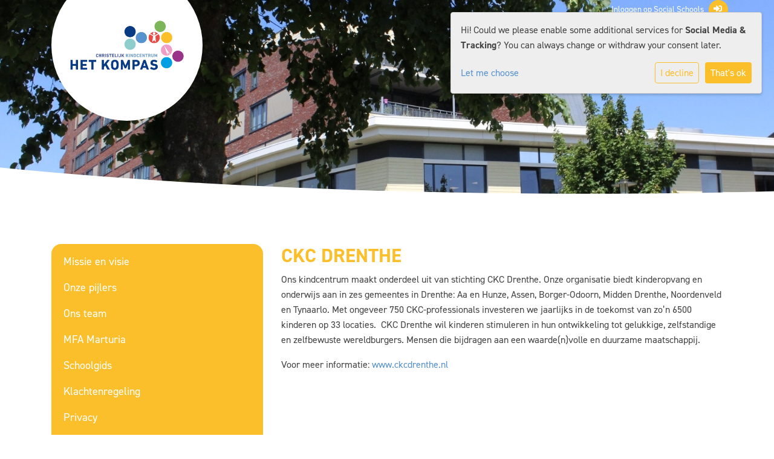

--- FILE ---
content_type: text/html; charset=utf-8
request_url: https://www.ckchetkompas.nl/over-het-kompas/ckc-drenthe/
body_size: 12852
content:



<!DOCTYPE html>
<html lang="nl">

  <head>
    



    

    
    
      

	
	
	
	
		<meta property="og:title" content="CKC Drenthe">
		<meta property="og:url" content="https://www.ckchetkompas.nl/over-het-kompas/ckc-drenthe/">
		
		
		<meta property="og:type" content="Article">
		
		
		
		
		
		
		
		
		
		
		
	
	
		<meta name="twitter:domain" content="www.ckchetkompas.nl">
		<meta name="twitter:card" content="summary">
		<meta name="twitter:title" content="CKC Drenthe">
		<meta name="twitter:url" content="https://www.ckchetkompas.nl/over-het-kompas/ckc-drenthe/">
		
		
		
		
	
  
	
	
	


    
    <meta charset="utf-8">
    <meta http-equiv="X-UA-Compatible" content="IE=edge,chrome=1">
    <meta name="csrf-token" content="pJVhZjcO5AJaJbQEL89nL9ytZGzfY4POpOYLZidN7Jv9wHKDlVuuE06gbm7tjvLT">
    <meta name="description" content="">
    <meta name="keywords" content="">
    <meta name="author" content="Changer">
    <meta name="viewport" content="width=device-width, initial-scale=1">
    <title>CKC Drenthe</title>

    
      <link rel="stylesheet" href="https://ckcdrenthe-live-005c86676fea468ba7572e3-be6ea35.divio-media.org/static/css/templates/flexible/styles-flexible.1b5250a7c627.css">
    

  <link rel="stylesheet" href="https://ckcdrenthe-live-005c86676fea468ba7572e3-be6ea35.divio-media.org/static/css/plugins/carousel/slick.c7d2dc6abf78.css" />
  <link rel="stylesheet" href="https://ckcdrenthe-live-005c86676fea468ba7572e3-be6ea35.divio-media.org/static/css/plugins/carousel/slick-theme.f35543846d59.css" />



    

    <style>
  @import url("https://use.typekit.net/tbl2bxf.css");

  body,
  html {
      height: 100%;
      min-height: 100%;
  }

  body {
      font-family: din-2014, sans-serif;
      font-style: normal;
  }

  h1,
  h2,
  h3,
  h4,
  h5,
  h6 {
      font-weight: 700;
      text-transform: uppercase;
  }

  .page_title {
      font-size: 2rem;
  }

  @media (max-width: 767.98px) {
      .page_title {
          font-size: 2.5rem;
      }
      .school-text h1 {
          font-size: 1.8rem;
     }
    .container.section-content {
    margin-top: -60px !important;
    }
   .school_text-wrapper.aligned__center-center {
    margin-top: 80px;
    }
    .generic-banner-image {
    display: none;
    }
  } 

  .generic-banner.generic-banner__modern:before {
      border-radius: inherit;
  }

  .icon-row {
      position: relative;
      top: -180px;
      margin-bottom: -100px;
  }

.nav-hamburger[data-toggle="affix"] {
  z-index: 1999;
}

  .nav-layered .navbar {
      background-color: #0c5895;
  }

  .nav-layered .nav-item.active {
      background-color: transparent;
  }

  .section .column>span.button_picture {
      display: flex !important;
      align-items: center;
      justify-content: center;
      flex-grow: 1;
      height: 100%;
  }

  .featured-row {
      margin: 0;
  }

  .page-home main {
      margin: 0;
  }

  .icon-row {
      display: none;
  }

  .icon__background .icon-choice:after {
      z-index: 1;
  }

  .iconplugin-container {
      background: #F2F9FF;
      border-radius: 20px;
      padding: 20px 0;
      position: relative;
  }

  .contact-banner.gets-rounded {
      border-radius: 0 !important;
      box-shadow: none;
  }

  .content-page {
      margin-bottom: 80px;
  }

  .nav-layered {
      background-color: #ffffff;
  }

  .generic-banner.generic-banner__modern {
      box-shadow: 0 0.46875rem 2.1875rem rgba(90, 97, 105, 0.1),
          0 0.9375rem 1.40625rem rgba(90, 97, 105, 0.1),
          0 0.25rem 0.53125rem rgba(90, 97, 105, 0.12),
          0 0.125rem 0.1875rem rgba(90, 97, 105, 0.1);
  }

  .content-page .container>.col-md-12 {
      margin: 0 -15px;
  }

  .generic-banner {
      border: none;
  }

  .generic-banner-title {
      padding: 0;
  }

  .icon-container.with-text .icon-title {
      margin-bottom: 1rem;
  }

  .listPostRowContainer .card {
      box-shadow: 0 2px 6px rgba(0, 0, 0, .13);
  }

  .school-logo-wrapper2 {
      max-width: 170px;
  }

  .contact-banner {
      margin-top: 0;
  }

  .footer {
      padding: 50px;
      margin-top: auto;
  }

  .top-info>.container:empty {
      display: none;
  }

  .top-info {
      padding: 0;
  }

  .top-info>.container {
      padding-top: 5px;
      padding-bottom: 5px;
  }


  /* GENERIC BANNER */
  .page-home .section-content .column {
      display: flex;
      flex-direction: column;
  }

  .generic-banner-image {
      border-radius: 15px;
  }

  .generic-banner {
      padding: 3px;
  }

  .gets-rounded {
      border-radius: 24px !important;
  }

  /* SECTIONS */
  .section-fullwidth {
      clip-path: ellipse(182% 65% at 59% 33%);
  }

  @media only screen and (min-width: 768px) {
      .section-fullwidth {
          clip-path: ellipse(175% 70% at 76% 29%);
      }
  }

  .section h1,
  .section h2,
  .section h3,
  .section h4 {
      color: #0D3B83;
  }

  .container.section-content {
      margin-top: -140px;
  }

  /* FOOTER */
  .footer {
      clip-path: ellipse(150% 66% at 24% 69%);
      padding-top: 120px;
  }

  @media only screen and (min-width: 768px) {
      .footer {
          clip-path: ellipse(100% 66% at 24% 69%);
      }
  }

  .footer .table-responsive td {
      padding: 0;
      border: 0px;
      width: 50%;
  }

  /* ICONS */
  .icon-container {
      padding: 0;
  }

  .icon-title-text {
      font-size: 1.75rem;
      font-weight: 700;
  }


  /* NEWS */
  .verticalPostRow.gets-rounded {
      display: flex;
      flex-direction: row;
      border-radius: 0 !important;
      position: relative;
      padding-bottom: 40px;
  }

  .imageContainer {
      padding-left: 0;
      padding-right: 0;
      flex: 0 0 50%;
      max-width: 50%;
  }

  .verticalImagePhoto,
  .verticalPostRow .no_thumbnail {
      box-shadow: none !important;
      height: 200px;
  }

  .contentContainer {
      flex: 1 0;
      max-width: 100%;
      margin-top: 0;
  }

  .newsPlugin .postTitle {
      font-size: 1.25rem;
  }

  .date-container {
      display: none;
  }

  .eventListContainer .agendaeventContainer.card {
      border: none;
  }

  h4.card-title.event-title.text-truncate.mb-1 {
      color: #333333;
  }
  .eventListContainer .agendaeventContainer, .listPostRowContainer .card {
  box-shadow: none;
  }
  .agendaeventContainer.card .card-body {
      padding: 0 !important;
  }

  .slider-wrapper__large .home-slider,
  .slider-wrapper__large .slick-slide {
      height: 80vh;
      max-height: 700px;
  }

  .menu-toggle {
      margin-top: 50px;
  }

  .mega-menu {
      align-self: flex-start;
  }

  .header-page .slider-wrapper {
      clip-path: ellipse(130% 71% at 76% 28%);
  }

  .nav-hamburger .logo {
      transform: scale(1);
      transition: transform .15s ease;
      transform-origin: top left;
  }

  .affix .logo {
      transform: scale(.5);
  }

  .nav-hamburger[data-toggle="affix"] {
      position: fixed;
      z-index: 9999;
      width: 100%;
  }

  .nav-hamburger .logo {
      width: 200px;
      height: 200px;
      background-color: #fff;
      padding: 0;
      position: relative;
      display: flex;
      align-items: center;
      justify-content: center;
      border-radius: 100%;
  }

  .school-logo-wrapper2 {
      max-width: 150px;
      height: auto;
  }

  @media (min-width: 768px) {
      .school-logo-wrapper2 {
          width: 150px;
          max-width: 150px;
      }

      .content-page .school-logo-wrapper2 {
          width: 150px;
      }

      .content-page .logo.placeholder--logo {
          width: 250px;
          height: 250px;
      }
  }

  @media (min-width: 992px) {
      .nav-hamburger .logo {
          width: 300px;
          height: 300px;
          top: -50px;
      }

      .school-logo-wrapper2 {
          width: 200px;
          max-width: 200px;
      }
  }

  @media (min-width: 1200px) {
      .nav-hamburger .logo {
          width: 430px;
          height: 430px;
          top: -50px;
      }

      .school-logo-wrapper2 {
          width: 320px!important;
          max-width: 320px!important;
      }
  }

  .nav-hamburger .nav-item {
      padding: 0;
      margin: 0 3px;
  }


  .top-link {
      font-size: 1.0rem;
      line-height: 1.2;
      padding: .25rem .5rem;
      border-radius: 5px;
      transition: all .15s ease;
      margin: 0;
  }

  .nav-flexible .sub-menu .nav-item > .nav-link {
      font-size: 15px;
  }

  .sub-menu .nav-link {
      padding: .25rem;
  }

  @media (min-width: 992px) {
      .mega-nav--wrapper {
          width: 100%;
      }
  }

  @media (max-width: 991.98px) {
      .slider-wrapper__large .home-slider, .slider-wrapper__large .slick-slide {
          height: 55vh;
          max-height: 700px;
      }
  }

  .side-menu .nav-link {
      padding: 0;
  }

  @media (min-width: 992px) {
      .nav-link {
          display: block;
          padding: 0 1rem;
      }
  }

  .top-info {
      position: absolute;
      width: 100%;
      z-index: 9999;
      background-color: transparent !important;
  }

  .top-info>.container {
      display: flex;
  }

  .top-info .css-login.login-wrapper {
      margin-left: auto;
      margin-right: 15px;
  }

  @media (min-width: 768px) {
      .top-info .css-login.login-wrapper {
          margin-right: 0;
      }   
  }

  .btn-tooltip-login {
      margin-bottom: 0;
  }

  .top-info .css-login .btn-success {
      flex-direction: row;
  }

  .top-info .css-login .btn-success i {
      margin-left: 16px;
      margin-right: 0;
  }

.icon-row{
  margin-top: 0;
}

.page-home .main-content {
margin-top: 0;
}

@media (min-width: 992px) {
.page-home .slider-wrapper__medium .home-slider, .slider-wrapper__medium .slick-slide {
    height: 600px;
    max-height: 75vh;
}
}
.pull-right.css-login.login-wrapper.cms-plugin.cms-plugin-25471 {
  background: #7db559;
  padding: 7px;
  margin-top: -5px;
  width: 103px;
  border-radius: 0px 0px 13px 13px;
}


.mega-menu.align-right {
margin-left: 10px;
order: 3;
}

.search-function.d-none.d-xl-block {
margin-top: 59px;
margin-left: auto;
}

.form-check {
padding-left: 0;
}

button.search-toggle {
background-color: #ffffff;
border-radius: 9999px;
}
.navbar, .navbar>.container, .navbar>.container-fluid {
align-items: flex-start !important;
}
.search-function.d-none.d-xl-block {
  display: block !important;
}

.plugin-search {
    margin-top: 200px;
}
.nav-container.container {
    max-height: 240px;
}
.school_text-container .btn {
    font-size: 1.2rem;
    border-radius: 50px;
    box-shadow: 1px 3px 13px #0000001f;
}
@media (max-width: 500px)  {
    .nav-hamburger .logo {
 transform: scale(0.7);
}
}
@media (max-height:500px) {
    .nav-hamburger .logo {
 transform: scale(0.6);
}
}

:not(.content-page) .logo__xl {
    width: 80%!important;
    height: 80%!important;
}
:not(.content-page) .logo__lg {
    width: 70%!important;
    height: 70%!important;
}
:not(.content-page) .logo__md {
    width: 60%!important;
    height: 60%!important;
}
:not(.content-page) .logo__sm {
    width: 50%!important;
    height: 50%!important;
}
</style>
    
    

  </head>

  <body class="flexi page-ckc-drenthe content-page header-page ">
    







    




    
    



<style type="text/css">
  :root{
    --theme-color: #FCBF2C;
    --primary-color: #00A6D6;
    --secondary-color: #79B559;
    --tertiary-color: #F19EC4;
    --footer-color: #D9EEF7;
    --footer-link-color: #0E3B83;
    --nav-link-color: #0E3B83;
    --nav-bg-color: #FFFFFF;
    --topbar-bg-color: #FFFFFF;
    --background-color: #FFFFFF;
    --theme-heading-color: var(--theme-color);
    --theme-hero-bg: #ffffff;
    --theme-hero-color: #ffffff;
    --font-base-size: 16px;
    --file-background-color: #00A6D6;
    --file-text-color: #ffffff;
    --link-text-color: #5692CE;
    --quote-ff: ;
    --mobile-mode-width: 1400;
    
      --theme-border-radius: 16px;
    
    
      
        --theme-box-shadow: none;
      
    
  }

  /*
    Navbar inline css to fix issue related to "more" navbar after plugin add
    PORTAL-434 & PORTAL-892
  */
  /* Navbar MORE menu fix begins here */
  div.cms .cms-toolbar-item-navigation li {
    position: relative;
    float: left;
  }
  div.cms .cms-toolbar-item-navigation li ul {
    display: none;
  }
  .cms-toolbar-item.cms-toolbar-item-buttons {
    display: inline-block;
  }
  /* Navbar MORE menu fix ends here */

  .navbar-nav .nav-link{
    color: #0E3B83;
  }

  a, a:hover {
    color: #5692CE;
  }

  a.maps-web-btn {
    background-color: #FCBF2C;
  }

  button[type=submit],
  .btn-jobs-modal {
    background-color: #FCBF2C;
  }

  .quote-text {
    font-family: var(--quote-ff);
  }

  .theme-13 h2,
  .theme-14 h2 {
    color: #00A6D6;
  }

  .caret {
    color: #FCBF2C;
  }

  /* BLOG / JOBS / FAQ / SEARCH */

  

  .page-link:hover,
  .list-group-item:hover,
  .list-group-item:focus {
    color: #5692CE;
    background-color: #f7f7f7;
  }

  a.nav-link.newsblog-nav-link,
  a.nav-link.faq-nav-link {
    background: #00A6D6;
  }

  .faq-overview-list h3:hover {
    color: #FCBF2C;
    text-decoration: none;
  }

  .search-pagination .page-item.active .page-link {
    background-color: #FCBF2C;
    border-color: #FCBF2C;
  }

  /* TABBABLE */
  
    .nav-tabs .nav-link.active, .nav-tabs .nav-item.show .nav-link {
      background-color: #FFFFFF;
      border-color: #dee2e6 #FFFFFF;
    }
  


  /* LOGIN */
  .btn-tooltip-login,
  .btn-tooltip-register {
    background-color: #FCBF2C;
    border-color: #FCBF2C;
  }

  .carousel-theme-6,
  .carousel-theme-4 .carousel-tagline-wrapper {
    background-color: #00A6D6;
  }

  .carousel-theme-8 .schoolname,
  .carousel-theme-9 .schoolname,
  .theme-8 .introduction-left {
    background-color: #FCBF2C
  }

  .theme-8 .introduction-right,
  .theme-8 .school-tagline,
  .theme-9 .school-tagline {
    background-color: #00A6D6;
  }

  .agenda-plugin .event-icon {
    background-color: #FCBF2C;
  }

  .agendaeventMonth .bg-primary {
    background-color: #00A6D6 !important;
  }

  
    /** Override nav links */
    .theme-1 .navbar-light .nav li a,
    .navbar-light .nav li a,
    .navbar .nav > li > a,
    .navbar-light .navbar-nav .nav-link,
    .navbar-light .navbar-nav .show > .nav-link,
    .navbar-light .navbar-nav .active > .nav-link,
    .navbar-light .navbar-nav .nav-link.show,
    .navbar .nav li.dropdown.active > .dropdown-toggle,
    .navbar-light .navbar-nav .nav-link.active,
    .navbar .nav li.dropdown.active > .dropdown-toggle,
    .navbar .nav li.dropdown.open > .dropdown-toggle,
    .dropdown-menu a,
    .theme-10 .navbar .nav > li > a,
    .theme-10 .navbar-light .navbar-nav .nav-link {
      color: #0E3B83;
    }
  

  .navbar .nav .dropdown.active > .dropdown-toggle,
  .navbar .nav .nav-item.active > .nav-link,
  .navbar-theme-4.navbar .nav .nav-item.active,
  .navbar-theme-4.responsive_menu .nav-item.active > .dropdown-toggle i{
    color: #FCBF2C;
  }

  .content-theme-5 .nav,
  .content-theme-5 .nav-stacked > li > a,
  .content-theme-5 .nav-stacked > li > a:hover,
  .content-theme-5 .nav-stacked > li > a:focus,
  .content-theme-5 .nav-stacked > .active a,
  .theme-7 .nav-stacked li a:hover,
  .content-theme-8 .nav,
  .content-theme-8 .nav-stacked > li > a,
  .content-theme-8 .nav-stacked > li > a:hover,
  .content-theme-8 .nav-stacked > li > a:focus,
  .content-theme-8 .nav-stacked > .active a {
    background-color: #FCBF2C;
  }

  .theme-10 .content-theme-10 .nav-stacked > li > a:hover,
  .theme-10 .content-theme-10 .nav-stacked > li > a:focus,
  .theme-20 .content-theme-20 .nav-stacked > li > a:hover,
  .theme-20 .content-theme-20 .nav-stacked > li > a:focus,
  .theme-25 .content-theme-20 .nav-stacked > li > a:hover,
  .theme-25 .content-theme-20 .nav-stacked > li > a:focus {
    border-bottom: 1px solid #FCBF2C;
    color: #FCBF2C;
  }

  .theme-10 .content-theme-10 .nav-stacked > .active a,
  .theme-20 .content-theme-20 .nav-stacked > .active a,
  .theme-25 .content-theme-25 .nav-stacked > .active a {
    color: #FCBF2C;
  }

  .theme-10 .content-theme-10 .nav-stacked > .active a:hover,
  .theme-20 .content-theme-20 .nav-stacked > .active a:hover,
  .theme-25 .content-theme-25 .nav-stacked > .active a:hover {
    border-bottom: 1px solid #FCBF2C;
    color: #FCBF2C;
  }

  .theme-10 .pull-right.css-login .btn,
  .theme-20 .pull-right.css-login .btn,
  .theme-25 .pull-right.css-login .btn {
    background-color: #00A6D6;
    border-color: #00A6D6;
  }

  .theme-10 .pull-right.css-login .btn:hover,
  .theme-20 .pull-right.css-login .btn:hover,
  .theme-25 .pull-right.css-login .btn:hover {
    background-color: #79B559;
    border-color:  #79B559;
  }

  .theme-6 .navbar .nav > li.active > a,
  .navbar-theme-14  .nav .nav-item.active{
    color: #FCBF2C;
    border-bottom: 3px solid #FCBF2C;
  }

  .navbar-default .nav .active a:hover {
    color: #0E3B83;
    background-color: #D9EEF7;
    text-shadow: none;
  }

  .navbar .nav .nav-item .nav-link:hover,
  .navbar .nav .nav-item .nav-link:focus{
    background-color: #FCBF2C;
  }

  @media (min-width: 1200px) {
    .theme-8 .responsive_menu .nav .nav-item:hover,
    .theme-4 .responsive_menu .nav .nav-item:hover {
      background-color: #FCBF2C;
    }
  }

  .theme-12 .css-carousel-description > .css-carousel-description-background,
  .theme-5 .css-carousel-description > .css-carousel-description-background {
    background-color: #FCBF2C;
  }
  .nav-stacked .active > a {
    border-left: 4px solid #FCBF2C !important;
  }
  .nav-stacked .active a, .nav-stacked a:hover {
    background-color: #fafafa;
    color: #555555;
  }
  .circle {
    -webkit-box-shadow: 0 0 10px #FCBF2C;
    -moz-box-shadow: 0 0 10px #FCBF2C;
    box-shadow: 0 0 10px #FCBF2C;
  }

  .navbar-theme-3 .nav > .nav-item.active > .nav-link,
  .navbar-theme-4 .nav > .nav-item.active,
  .navbar-theme-7 .nav > .nav-item.active > .nav-link,
  .navbar-theme-8 .nav > .nav-item.active > .nav-link,
  .navbar-theme-10 .nav > .nav-item.active > .nav-link {
    border-color: #FCBF2C;
  }

  .theme-10-login-bar a:hover,
  .theme-13-login-bar a:hover {
    color: #FCBF2C;
  }

  .btn-navbar i {
    color: #FCBF2C;
  }

  .navbar-theme-3 .dropdown-menu > li > a,
  .navbar-theme-4 .dropdown-menu > li > a,
  .navbar-theme-5 .dropdown-menu > li > a,
  .navbar-theme-6 .dropdown-menu > li > a,
  .navbar-theme-7 .dropdown .dropdown-item,
  .navbar-theme-8 .dropdown-menu > li > a,
  .navbar-theme-9 .dropdown-menu > li > a,
  .navbar-theme-10 .dropdown-menu > li > a,
  .navbar-theme-11 .dropdown-menu > li > a,
  .navbar-theme-13 .dropdown-menu > li > a,
  .navbar-theme-20 .dropdown-menu > li > a,
  .navbar-theme-25 .dropdown-menu > li > a,
  .navbar-st-7 .dropdown-menu > li > a,
  .navbar-theme-22 .dropdown-menu > li > a {
    color: #FCBF2C;
  }

  .navbar-theme-12 .navbar-toggle span.icon-bar {
    background-color: #0E3B83;
  }

  .navbar-theme-3 .navbar-toggle span.icon-bar,
  .navbar-theme-4 .navbar-toggle span.icon-bar,
  .navbar-theme-5 .navbar-toggle span.icon-bar,
  .navbar-theme-6 .navbar-toggle span.icon-bar,
  .navbar-theme-7 .navbar-toggle span.icon-bar,
  .navbar-theme-8 .navbar-toggle span.icon-bar,
  .navbar-theme-10 .navbar-toggle span.icon-bar,
  .navbar-theme-11 .navbar-toggle span.icon-bar,
  .navbar-theme-13 .navbar-toggle span.icon-bar,
  .navbar-theme-20 .navbar-toggle span.icon-bar,
  .navbar-theme-25 .navbar-toggle span.icon-bar,
  .navbar-st-7 .navbar-toggle span.icon-bar,
  .navbar-theme-22 .navbar-toggle span.icon-bar  {
    background-color: #FCBF2C;
  }

  .css-cmsplugin_gallery .carousel-indicators .active {
    background-color: #FCBF2C;
  }

  .item-primarycolor a,
  .item-primarycolor a:hover {
    color: #FCBF2C;
  }
  .item-themecolor a,
  .item-themecolor a:hover {
    color: #FCBF2C;
  }

  .theme-11 .widgets-theme-11 h2,
  .theme-13 .widgets-theme-13 h2,
  .theme-14 .widgets-theme-13 h2 {
    color: #00A6D6;
  }

  .theme-13 .bottom-1 .generic-banner,
  .theme-14 .bottom-1 .generic-banner,
  .theme-15 .bottom-1 .generic-banner {
    background-color: #F19EC4;
  }
  .theme-13 .bottom-2 .generic-banner,
  .theme-14 .bottom-2 .generic-banner,
  .theme-15 .bottom-2 .generic-banner {
    background-color: #FCBF2C;
  }
  .theme-13 .bottom-3 .generic-banner,
  .theme-14 .bottom-3 .generic-banner,
  .theme-15 .bottom-3 .generic-banner {
    background-color: #00A6D6;
  }
  .theme-13 .bottom-4 .generic-banner,
  .theme-14 .bottom-4 .generic-banner ,
  .theme-15 .bottom-4 .generic-banner{
    background-color: #79B559;
  }

  .banners-theme4 h2 {
    color: #79B559;
  }

  .carousel-theme-10 h1:before,
  .carousel-theme-10 h2:before,
  .carousel-theme-13 h1:before,
  .carousel-theme-13 h2:before {
    background-color: #00A6D6;
  }

  .theme-10 .news-plugin h3,
  .theme-10 .news-plugin a,
  .theme-10 .agenda-plugin h3,
  .theme-10 .agenda-plugin a,
  .theme-13 .news-plugin h3,
  .theme-13 .news-plugin a,
  .theme-13 .agenda-plugin h3,
  .theme-13 .agenda-plugin a,
  .theme-20 .news-plugin h3,
  .theme-20 .news-plugin a,
  .theme-20 .agenda-plugin h3,
  .theme-20 .agenda-plugin a,
  .theme-25 .news-plugin h3,
  .theme-25 .news-plugin a,
  .theme-25 .agenda-plugin h3,
  .theme-25 .agenda-plugin a {
    color: #FCBF2C;
  }

  .theme-11-news-agenda h2,
  .theme-13-news-agenda h2 {
    color: #FCBF2C;
  }

  .theme-11 .pager li > a, .pager li > span,
  .theme-13 .pager li > a, .pager li > span {
    background-color: #FCBF2C;
  }
  .theme-11 .pager li > a:hover,
  .theme-13 .pager li > a:hover {
    background-color: #79B559;
  }

  /* ADD BACKGROUND IMAGE TO THEME */
  body{
    
      background: #FFFFFF;
    
  }

  body,
  html {
    
    -webkit-font-smoothing: antialiased;
    font-size: var(--font-base-size);
  }

  .mt-icon-primary {
    color: #00A6D6;
  }
  .mt-icon-secondary {
    color: #79B559;
  }
  .mt-icon-themecolor {
    color: #FCBF2C;
  }
  /*
  .box.primary, .section.primary {
    background-color: #00A6D6;
  }
  .box.secondary, .section.secondary {
    background-color: #79B559;
  }
  .box.theme, .section.theme {
    background-color: #FCBF2C;
  }
  .box.tertiary, .section.tertiary {
    background-color: #F19EC4;
  }
  */

  
    .mt-icon-tertiary {
      color: #F19EC4;
    }
    .theme-10 form.djangocms-googlemap-route-planner input[type="submit"],
    .theme-20 form.djangocms-googlemap-route-planner input[type="submit"],
    .st-7 form.djangocms-googlemap-route-planner input[type="submit"],
    .theme-22 form.djangocms-googlemap-route-planner input[type="submit"] {
      background-color: #00A6D6;
    }
    .theme-10 form.djangocms-googlemap-route-planner input[type="submit"]:hover,
    .theme-20 form.djangocms-googlemap-route-planner input[type="submit"]:hover,
    .st-7 form.djangocms-googlemap-route-planner input[type="submit"]:hover,
    .theme-22 form.djangocms-googlemap-route-planner input[type="submit"]:hover {
      background-color: #79B559;
    }

    .theme-11 .fa-play,
    .theme-14 .fa-play  {
      background-color: #00A6D6;
    }
    .theme-11 .fa-play:hover,
    .theme-14 .fa-play:hover {
      background-color: #FCBF2C;
      text-decoration: none;
    }

    .theme-24 .content-page .youvideo-thumbnail::after {
      background-image: url("data:image/svg+xml,%3Csvg xmlns='http://www.w3.org/2000/svg' viewBox='0 0 476.7 384.3'%3E%3Cpath fill='%23FCBF2C' d='M188 371.9c128.6 37.4 255.5-12.8 283.3-112S417.4 49.8 288.8 12.4C160.1-25 33.3 25.1 5.4 124.4 -22.4 223.7 59.3 334.5 188 371.9'/%3E%3C/svg%3E%0A");
    }

    /* APP STYLES */
    /* Messages */
    .OverViewContainer .postTitle,
    .modal-body .postTitle {
      color: #FCBF2C;
    }

    /* Event */
    a.listPostTitle {
      color: #00A6D6;
    }
    .agendaeventTitleContainer h4 {
      color: #79B559;
    }

    .rbc-header,
    .rbc-toolbar button {
      background-color: #FCBF2C !important;
    }
    .rbc-toolbar button:active {
      background-color: #00A6D6 !important;
    }
    .rbc-toolbar button.rbc-active,
    .rbc-toolbar button:hover {
      background-color: #00A6D6 !important;
    }
    .rbc-event {
      background-color: #00A6D6 !important;
    }

    /*Photos*/
    .AlbumOverViewContainer .postTitle {
      color: #FCBF2C;
    }

    /* Theme adjustments */
    .theme-14 .agendaeventTitleContainer h4,
    .theme-15 .agendaeventTitleContainer h4 {
      color: #79B559;
    }

    /* EVENT COLORS & MODAL */
    .post-modal-header {
      background-color: #FCBF2C;
    }

    .modal-body .eventMonth {
      background: #79B559;
    }

    .theme-7 .agendaeventMonth,
    .theme-9 .agendaeventMonth .bg-primary,
    .theme-10 .agendaeventMonth .bg-primary,
    .theme-11 .agendaeventMonth .bg-primary,
    .theme-13 .agendaeventMonth .bg-primary,
    .theme-17 .agendaeventMonth .bg-primary,
    .postOverviewheader.bg-primary.mb-3,
    .date-container,
    .card.postOverviewheader {
      background-color: #FCBF2C !important;
    }

    .theme-2 .agendaeventMonth .bg-primary,
    .theme-3 .agendaeventMonth .bg-primary,
    .theme-5 .agendaeventMonth .bg-primary,
    .theme-6 .agendaeventMonth .bg-primary,
    .theme-8 .agendaeventMonth .bg-primary,
    .theme-19 .agendaeventMonth .bg-primary {
      background-color: #00A6D6 !important;
    }
    .theme-1 .agendaeventMonth .bg-primary,
    .theme-4 .agendaeventMonth .bg-primary,
    .theme-14 .agendaeventMonth .bg-primary,
    .theme-15 .agendaeventMonth .bg-primary,
    .theme-20 .agendaeventMonth .bg-primary {
      background-color: #79B559 !important;
    }

    .theme-5 h4.card-title.float-left,
    .theme-6 h4.card-title.float-left,
    .theme-8 h4.card-title.float-left,
    a.btn.btn-default.documentBtn.verticalBtn {
      color: #00A6D6 !important;
    }

    .theme-4 a.eventPostTitle,
    .theme-14 h4.card-title.float-left {
      color: #79B559 !important;
    }

    .theme-1 a.eventPostTitle:hover,
    .theme-2 a.eventPostTitle:hover,
    .theme-4 a.eventPostTitle:hover,
    .theme-7 a.eventPostTitle:hover,
    .theme-11 a.eventPostTitle:hover,
    .theme-13 a.eventPostTitle:hover,
    .theme-14 a.eventPostTitle:hover,
    .theme-15 a.eventPostTitle:hover,
    .theme-17 a.eventPostTitle:hover,
    .theme-18 a.eventPostTitle:hover,
    .theme-19 a.eventPostTitle:hover {
      color: #FCBF2C;
    }

    .theme-3 a.eventPostTitle:hover,
    .theme-5 a.eventPostTitle:hover,
    .theme-6 a.eventPostTitle:hover,
    .theme-8 a.eventPostTitle:hover,
    .theme-9 a.eventPostTitle:hover,
    .theme-10 a.eventPostTitle:hover,
    .theme-16 a.eventPostTitle:hover,
    .theme-20 a.eventPostTitle:hover,
    .theme-20 a.listPostTitle:hover {
      color: #00A6D6;
    }

    .eventStartDate .eventMonth,
    .theme-7 .modal-body .eventStartDate .eventMonth,
    .theme-9 .modal-body .eventStartDate .eventMonth,
    .theme-10 .modal-body .eventStartDate .eventMonth,
    .theme-11 .modal-body .eventStartDate .eventMonth,
    .theme-13 .modal-body .eventStartDate .eventMonth,
    .theme-16 .modal-body .eventStartDate .eventMonth,
    .theme-17 .modal-body .eventStartDate .eventMonth,
    .theme-18 .modal-body .eventStartDate .eventMonth,
    .theme-20 .modal-body .eventStartDate .eventMonth {
      background-color: #FCBF2C !important;
    }

    .theme-1 .modal-body .eventStartDate .eventMonth,
    .theme-3 .modal-body .eventStartDate .eventMonth,
    .theme-4 .modal-body .eventStartDate .eventMonth,
    .theme-5 .modal-body .eventStartDate .eventMonth,
    .theme-6 .modal-body .eventStartDate .eventMonth,
    .theme-8 .modal-body .eventStartDate .eventMonth {
      background-color: #00A6D6 !important;
    }
    .theme-14 .modal-body .eventStartDate .eventMonth,
    .theme-15 .modal-body .eventStartDate .eventMonth {
      background-color: #79B559 !important;
    }

    .modal-body h4.postTitle {
      color: #FCBF2C !important;
    }

    .modal-header,
    .documentListContainer .btn {
      background-color: #FCBF2C;
      color: #ffffff;
    }

    .modal-header > .modal-title{
      color: #ffffff;
    }

    .rbc-btn-group button,
    .rbc-event,
    .rbc-header,
    .rbc-month-header .rbc-header,
    .rbc-time-header-cell-single-day .rbc-header,
    .rbc-agenda-view .rbc-agenda-table thead tr {
      background-color: #FCBF2C;
    }

    .custom-select {
      background: #FCBF2C url("data:image/svg+xml;charset=utf8,%3Csvg xmlns='http://www.w3.org/2000/svg' viewBox='0 0 4 5'%3E%3Cpath fill='%23FFFFFF' d='M2 0L0 2h4zm0 5L0 3h4z'/%3E%3C/svg%3E") no-repeat right 0.75rem center;
      background-size: 8px 10px;
    }

    .rbc-toolbar-label {
      color: #FCBF2C;
    }
  

  /* HEADER, LINK AND ICON COLOR */
  .nobox.theme_color.colored_text h2,
  .nobox.theme_color.colored_text h3,
  .nobox.theme_color.colored_text a,
  .nobox.theme_color.colored_text .iconplugin-icon,
  .outline.theme_color.colored_text h2,
  .outline.theme_color.colored_text h3,
  .outline.theme_color.colored_text a,
  .coloredbox.theme_color.colored_text h2,
  .coloredbox.theme_color.colored_text h3,
  .coloredbox.theme_color.colored_text a,
  .greyoutline.theme_color.colored_text h2,
  .greyoutline.theme_color.colored_text h3,
  .greyoutline.theme_color.colored_text a,
  .greybox.theme_color.colored_text h2,
  .greybox.theme_color.colored_text h3,
  .greybox.theme_color.colored_text a,
  .vacancy-container.theme_color h2,
  .vacancy-list-container.theme_color h3,
  .contact-banner .nobox.theme_color.colored_text a[href^=tel],
  .contact-banner .outline.theme_color.colored_text a[href^=tel],
  .contact-banner .coloredbox.theme_color.colored_text a[href^=tel],
  .contact-banner .greyoutline.theme_color.colored_text a[href^=tel],
  .contact-banner .greybox.theme_color.colored_text a[href^=tel] {
    color: #FCBF2C;
  }

  .nobox.primary_color.colored_text h2,
  .nobox.primary_color.colored_text h3,
  .nobox.primary_color.colored_text a,
  .nobox.primary_color.colored_text .iconplugin-icon,
  .outline.primary_color.colored_text h2,
  .outline.primary_color.colored_text h3,
  .outline.primary_color.colored_text a,
  .coloredbox.primary_color.colored_text h2,
  .coloredbox.primary_color.colored_text h3,
  .coloredbox.primary_color.colored_text a,
  .greyoutline.primary_color.colored_text h2,
  .greyoutline.primary_color.colored_text h3,
  .greyoutline.primary_color.colored_text a,
  .greybox.primary_color.colored_text h2,
  .greybox.primary_color.colored_text h3,
  .greybox.primary_color.colored_text a,
  .vacancy-container.primary_color h2,
  .vacancy-list-container.primary_color h3,
  .contact-banner .nobox.primary_color.colored_text a[href^=tel],
  .contact-banner .outline.primary_color.colored_text a[href^=tel],
  .contact-banner .coloredbox.primary_color.colored_text a[href^=tel],
  .contact-banner .greyoutline.primary_color.colored_text a[href^=tel],
  .contact-banner .greybox.primary_color.colored_text a[href^=tel] {
    color: #00A6D6;;
  }

  .nobox.secondary_color.colored_text h2,
  .nobox.secondary_color.colored_text h3,
  .nobox.secondary_color.colored_text a,
  .nobox.secondary_color.colored_text .iconplugin-icon,
  .outline.secondary_color.colored_text h2,
  .outline.secondary_color.colored_text h3,
  .outline.secondary_color.colored_text a,
  .coloredbox.secondary_color.colored_text h2,
  .coloredbox.secondary_color.colored_text h3,
  .coloredbox.secondary_color.colored_text a,
  .greyoutline.secondary_color.colored_text h2,
  .greyoutline.secondary_color.colored_text h3,
  .greyoutline.secondary_color.colored_text a,
  .greybox.secondary_color.colored_text h2,
  .greybox.secondary_color.colored_text h3,
  .greybox.secondary_color.colored_text a,
  .vacancy-container.secondary_color h2,
  .vacancy-list-container.secondary_color h3,
  .contact-banner .nobox.secondary_color.colored_text a[href^=tel],
  .contact-banner .outline.secondary_color.colored_text a[href^=tel],
  .contact-banner .coloredbox.secondary_color.colored_text a[href^=tel],
  .contact-banner .greyoutline.tsecondarycolor.colored_text a[href^=tel],
  .contact-banner .greybox.secondary_color.colored_text a[href^=tel] {
    color: #79B559 ;
  }

  .nobox.tertiary_color.colored_text h2,
  .nobox.tertiary_color.colored_text h3,
  .nobox.tertiary_color.colored_text a,
  .nobox.tertiary_color.colored_text .iconplugin-icon,
  .outline.tertiary_color.colored_text h2,
  .outline.tertiary_color.colored_text h3,
  .outline.tertiary_color.colored_text a,
  .coloredbox.tertiary_color.colored_text h2,
  .coloredbox.tertiary_color.colored_text h3,
  .coloredbox.tertiary_color.colored_text a,
  .greyoutline.tertiary_color.colored_text h2,
  .greyoutline.tertiary_color.colored_text h3,
  .greyoutline.tertiary_color.colored_text a,
  .greybox.tertiary_color.colored_text h2,
  .greybox.tertiary_color.colored_text h3,
  .greybox.tertiary_color.colored_text a,
  .vacancy-container.tertiary_color h2,
  .vacancy-list-container.tertiary_color h3,
  .contact-banner .nobox.tertiary_color.colored_text a[href^=tel],
  .contact-banner .outline.tertiary_color.colored_text a[href^=tel],
  .contact-banner .coloredbox.tertiary_color.colored_text a[href^=tel],
  .contact-banner .greyoutline.tertiary_color.colored_text a[href^=tel],
  .contact-banner .greybox.tertiary_color.colored_text a[href^=tel] {
    color: #F19EC4 ;
  }

  

  /* GENERIC BANNER & SCHOOL STATISTICS COLORS */
  .st-10 .icons-wrapper .icon-container .iconplugin-icon,
  .flex-t10 .icon-container .iconplugin-icon{
    background-color: #ffffff !important;
    border: none !important;
    color: #FCBF2C !important;
  }

  .theme-10 .navbar .open-menu,
  .theme-20 .navbar .open-menu,
  .theme-21 .navbar .open-menu,
  .theme-24 .navbar .open-menu,
  .theme-25 .navbar .open-menu,
  .st-9 .navbar .open-menu,
  .st-6 .navbar .open-menu,
  .st-7 .navbar .open-menu {
    color: #0E3B83;
  }

  
    .st-2 .fourpillar-item,
    .st-5 .fourpillar-item,
    .st-6 .fourpillar-item,
    .contact-banner,
    .job_card,
    .search-card,
    .blog-card,
    .carousel-tagline .schoolname,
    .carousel-tagline .school-tagline,
    #searchModal .search-modal.modal-content,
    .navbar-theme-16 .nav > li.active > a{
      border-radius: 16px;
    }

    .st-2 .fourpillar-item .pillar-icon-top{
      border-radius: 16px
    }

    .st-2 .fourpillar-item.mt-item-themecolor .pillar-icon-top{
      background-color: #FCBF2C;
    }
    .st-2 .fourpillar-item.mt-item-tertiary .pillar-icon-top{
      background-color: #F19EC4;
    }
    .st-2 .fourpillar-item.mt-item-primary .pillar-icon-top{
      background-color: #00A6D6;
    }
    .st-2 .fourpillar-item.mt-item-secondary .pillar-icon-top{
      background-color: #79B559;
    }

    .gets-rounded,
    .st-9 .main-content.first-row .column,
    .st-1 .generic-banners,
    .st-10 .icons-wrapper .icon-container .iconplugin-icon,
    .slick-arrow{
      border-radius: 16px !important;
    }

    .news__items-horizontal .news__container .news__header {
      border-top-left-radius: 16px;
      border-top-right-radius: 16px;
      overflow: hidden;
    }

    .st-4 .nav-stacked.gets-rounded{
      overflow-y: hidden;
      border-bottom: none;
    }
  

  
    .st-4 .carousel-tagline .schoolname,
    .st-4 .carousel-tagline .school-tagline{
      padding: 16px;
    }
  

  [class*="mt-btn"],
  .file-plugin,
  .btn-share,
  .btn-search, .btn-outline {
    
    
    
      border-radius: 5px !important;
    
  }

  

  
    .gets-shadow,
    .gets-shadow--hover,
    .st-1 .generic-banners,
    .st-4 .carousel-tagline .schoolname,
    .st-4 .carousel-tagline .school-tagline,
    .st-9 .main-content.first-row .column,
    .st-10 .icons-wrapper .icon-container .iconplugin-icon,
    .base-template .icon-container.icon__background.gets-shadow .icon-choice{
      
        box-shadow: none !important;
      
    }

    .base-template .icon-container.icon__background.gets-shadow,
    .base-template .icon-container.nobox.gets-shadow {
      box-shadow: none !important;
    }

    .gets-shadow--hover{
      transition: all .15s cubic-bezier(0.25, 0.8, 0.25, 1);
    }

    .verticalPostRow.gets-rounded,
    .news__items-horizontal .news {
      overflow: hidden;
    }

    .news__items-horizontal .news .news__body{
      padding: 10px;
    }

    .news__items-horizontal .news .news__footer{
      padding-left: 15px;
    }

    .gets-shadow--hover:hover,
    .st-10 .icons-wrapper .icon-container .iconplugin-icon{
      
        box-shadow: none !important;
      
    }
  

  

  h1,
  h2,
  h3,
  h4,
  h5,
  h6{
    color: var(--theme-heading-color);
    
  }

  
</style>






    
    

<!-- Modal -->
<div class="modal fade user-settings" id="pageSettingsModal" tabindex="-1" aria-labelledby="pageSettingsModalLabel" aria-hidden="true">
  <div class="modal-dialog">
    <div class="modal-content">
      <div class="modal-header py-2 bg-light">
        <h5 class="modal-title text-dark" id="pageSettingsModalLabel">Pagina instellingen</h5>
        <button type="button" class="close text-dark" data-dismiss="modal" aria-label="Close">
          <span aria-hidden="true">&times;</span>
        </button>
      </div>
      <div class="modal-body">
        <p class="user-settings-title">
          Tekstgrootte
        </p>
        <div class="btn-group btn-group-toggle" data-toggle="buttons">
          <button type="button" class="btn btn-light js-font-size" data-size="1" aria-pressed="false">
            <i class="fas fa-font t-1"></i>
          </button>
          <button type="button" class="btn btn-light js-font-size" data-size="1.25" aria-pressed="false">
            <i class="fas fa-font t-1-25"></i>
          </button>
          <button type="button" class="btn btn-light js-font-size" data-size="1.5" aria-pressed="false">
            <i class="fas fa-font t-2"></i>
          </button>
        </div>
      </div>
    </div>
  </div>
</div>

    



    <div class="top-info top-bg">
      <div class="container"><div class="pull-right css-login login-wrapper"><a href="https://www.socialschools.nl/inloggen" class="btn btn-success css-tooltip btn-tooltip-login" target="_socialschools" data-toggle="tooltip" data-placement="bottom" data-original-title='Log hier in bij de Social School community.'>Inloggen op Social Schools <i class="fa fa-sign-in" aria-hidden="true"></i></a></div></div>
    </div>

    

<nav class="navbar nav-hamburger nav-flexible" >
  <div class="nav-container container">
    <div class="logo placeholder--logo">
      
      
      <a class="school-logo-wrapper logo__xl" href="/">
  <img class="school-logo" src="https://ckcdrenthe-live-005c86676fea468ba7572e3-be6ea35.divio-media.org/filer_public/13/4e/134e877f-d66c-4842-9967-4894a686ca50/logo-het-kompas.png" />
</a>
      
      
    </div>
    <div class="mega-menu align-right">
      <button class="menu-toggle">
        <span class="toggle-icon b-primary"></span>
      </button>
      <div class="mega-nav--wrapper" id="js-menu">
        <ul class="nav mega-nav">
          

  
    <li class="nav-item ">
      <a class="nav-link top-link" 
          href="/"
          >
        Home
      </a>
    </li>
  

  
    <li class="nav-item has-submenu active">
      <a class="nav-link top-link" 
          href="/over-het-kompas/"
          >
        Over Het Kompas
      </a>
      <span class="submenu-toggle" data-show="#over-het-kompas"></span>
      <ul class="sub-menu nav nav-stacked" id="over-het-kompas">
        
          <li class="nav-item">
            <a class="nav-link hover:c-white" 
                href="/over-het-kompas/missie-en-visie/"
                >
              Missie en visie
            </a>
          </li>
        
          <li class="nav-item">
            <a class="nav-link hover:c-white" 
                href="/over-het-kompas/onze-pijlers/"
                >
              Onze pijlers
            </a>
          </li>
        
          <li class="nav-item">
            <a class="nav-link hover:c-white" 
                href="/over-het-kompas/ons-team/"
                >
              Ons team
            </a>
          </li>
        
          <li class="nav-item">
            <a class="nav-link hover:c-white" 
                href="/over-het-kompas/mfa-marturia/"
                >
              MFA Marturia
            </a>
          </li>
        
          <li class="nav-item">
            <a class="nav-link hover:c-white" 
                href="/over-het-kompas/schoolgids/"
                >
              Schoolgids
            </a>
          </li>
        
          <li class="nav-item">
            <a class="nav-link hover:c-white" 
                href="/over-het-kompas/klachtenregeling/"
                >
              Klachtenregeling
            </a>
          </li>
        
          <li class="nav-item">
            <a class="nav-link hover:c-white" 
                href="/over-het-kompas/privacy/"
                >
              Privacy
            </a>
          </li>
        
          <li class="nav-item">
            <a class="nav-link hover:c-white" 
                href="/over-het-kompas/documenten-en-formulieren/"
                >
              Documenten en formulieren
            </a>
          </li>
        
          <li class="nav-item">
            <a class="nav-link hover:c-white" 
                href="/over-het-kompas/ckc-drenthe/"
                >
              CKC Drenthe
            </a>
          </li>
        
      </ul>
    </li>
  

  
    <li class="nav-item has-submenu ">
      <a class="nav-link top-link" 
          href="/ik-zoek-een-basisschool/"
          >
        Ik zoek een basisschool
      </a>
      <span class="submenu-toggle" data-show="#ik-zoek-een-basisschool"></span>
      <ul class="sub-menu nav nav-stacked" id="ik-zoek-een-basisschool">
        
          <li class="nav-item">
            <a class="nav-link hover:c-white" 
                href="/ik-zoek-een-basisschool/ons-onderwijs/"
                >
              Ons onderwijs
            </a>
          </li>
        
          <li class="nav-item">
            <a class="nav-link hover:c-white" 
                href="/ik-zoek-een-basisschool/identiteit/"
                >
              Identiteit
            </a>
          </li>
        
          <li class="nav-item">
            <a class="nav-link hover:c-white" 
                href="/ik-zoek-een-basisschool/pbs/"
                >
              PBS en Kwink
            </a>
          </li>
        
          <li class="nav-item">
            <a class="nav-link hover:c-white" 
                href="/ik-zoek-een-basisschool/ontwikkelingen/"
                >
              Ontwikkelingen
            </a>
          </li>
        
          <li class="nav-item">
            <a class="nav-link hover:c-white" 
                href="/ik-zoek-een-basisschool/ouderbetrokkenheid/"
                >
              Ouderbetrokkenheid
            </a>
          </li>
        
      </ul>
    </li>
  

  
    <li class="nav-item has-submenu ">
      <a class="nav-link top-link" 
          href="/ik-zoek-kinderopvang/"
          >
        Ik zoek kinderopvang
      </a>
      <span class="submenu-toggle" data-show="#ik-zoek-kinderopvang"></span>
      <ul class="sub-menu nav nav-stacked" id="ik-zoek-kinderopvang">
        
          <li class="nav-item">
            <a class="nav-link hover:c-white" 
                href="/ik-zoek-kinderopvang/kinderopvang-bij-t-kompas/"
                >
              Peuteropvang Het Kompas
            </a>
          </li>
        
          <li class="nav-item">
            <a class="nav-link hover:c-white" 
                href="/ik-zoek-kinderopvang/aanmelden-en-prijzen/"
                >
              Aanmelden en prijzen
            </a>
          </li>
        
          <li class="nav-item">
            <a class="nav-link hover:c-white" 
                href="/ik-zoek-kinderopvang/ouders/"
                >
              Ouders
            </a>
          </li>
        
          <li class="nav-item">
            <a class="nav-link hover:c-white" 
                href="/ik-zoek-kinderopvang/kinderopvang-doomijn/"
                >
              Kinderopvang en BSO Doomijn
            </a>
          </li>
        
          <li class="nav-item">
            <a class="nav-link hover:c-white" 
                href="/ik-zoek-kinderopvang/formulieren-en-documenten/"
                >
              Documenten en formulieren
            </a>
          </li>
        
          <li class="nav-item">
            <a class="nav-link hover:c-white" 
                href="/ik-zoek-kinderopvang/contact/"
                >
              Contact
            </a>
          </li>
        
      </ul>
    </li>
  

  
    <li class="nav-item has-submenu ">
      <a class="nav-link top-link" 
          href="/mijn-kind-leerling/"
          >
        Mijn kind is leerling
      </a>
      <span class="submenu-toggle" data-show="#mijn-kind-is-leerling"></span>
      <ul class="sub-menu nav nav-stacked" id="mijn-kind-is-leerling">
        
          <li class="nav-item">
            <a class="nav-link hover:c-white" 
                href="/mijn-kind-leerling/schooltijden/"
                >
              Schooltijden
            </a>
          </li>
        
          <li class="nav-item">
            <a class="nav-link hover:c-white" 
                href="/mijn-kind-leerling/vakantierooster-en-vrije-dagen/"
                >
              Vakantierooster
            </a>
          </li>
        
          <li class="nav-item">
            <a class="nav-link hover:c-white" 
                href="/mijn-kind-leerling/gymrooster/"
                >
              Gymrooster
            </a>
          </li>
        
          <li class="nav-item">
            <a class="nav-link hover:c-white" 
                href="/mijn-kind-leerling/Informatiekaart/"
                >
              Informatiekaart
            </a>
          </li>
        
          <li class="nav-item">
            <a class="nav-link hover:c-white" 
                href="/mijn-kind-leerling/de-bibliotheek-op-school-abos-en-berenbieb/"
                >
              De Bibliotheek op School (ABoS) en Berenbieb
            </a>
          </li>
        
          <li class="nav-item">
            <a class="nav-link hover:c-white" 
                href="/mijn-kind-leerling/medezeggenschapsraad/"
                >
              Medezeggenschapsraad
            </a>
          </li>
        
          <li class="nav-item">
            <a class="nav-link hover:c-white" 
                href="/mijn-kind-leerling/ouderraad/"
                >
              Ouderraad
            </a>
          </li>
        
          <li class="nav-item">
            <a class="nav-link hover:c-white" 
                href="/mijn-kind-leerling/ziekmelden-en-verlof-aanvragen/"
                >
              Ziekmelden en verlof aanvragen
            </a>
          </li>
        
          <li class="nav-item">
            <a class="nav-link hover:c-white" 
                href="/mijn-kind-leerling/drents-verkeersveiligheidslabel/"
                >
              Drents VerkeersveiligheidsLabel (DVL)
            </a>
          </li>
        
          <li class="nav-item">
            <a class="nav-link hover:c-white" 
                href="/mijn-kind-leerling/social-schools-app/"
                >
              Social Schools app
            </a>
          </li>
        
          <li class="nav-item">
            <a class="nav-link hover:c-white" 
                href="/mijn-kind-leerling/leerlingenraad/"
                >
              Leerlingenraad
            </a>
          </li>
        
          <li class="nav-item">
            <a class="nav-link hover:c-white" 
                href="/mijn-kind-leerling/contact/"
                >
              Contact
            </a>
          </li>
        
      </ul>
    </li>
  

  
    <li class="nav-item ">
      <a class="nav-link top-link" 
          href="/contactformulier/"
          >
        Contactformulier
      </a>
    </li>
  

  
    <li class="nav-item ">
      <a class="nav-link top-link" 
          href="/agenda/"
          >
        Agenda
      </a>
    </li>
  

  
    <li class="nav-item ">
      <a class="nav-link top-link" 
          href="/kennismaken/"
          >
        Kennismaken
      </a>
    </li>
  

  
    <li class="nav-item ">
      <a class="nav-link top-link" 
          href="/zoek-resultaten/"
          >
        Zoek resultaten
      </a>
    </li>
  


        </ul>
      </div>
    </div>
    <!-- SEARCH FUNCTION -->

	<div class="search-function d-none d-xl-block">
	  <div class="form-check search-button">
	      <button class="search-toggle" data-toggle="modal" data-target="#searchModal"><i class="fa fa-search"></i></button>
	  </div>
	</div>

<!-- END SEARCH FUNCTION -->
  </div>
</nav>




    

  

<div class="container-fluid">
  <div class="row">
    <div class="slider-wrapper slider-wrapper__small ">
      <div class="home-slider" data-auto="true" data-fade="false">
        
          
            <div class="carousel-slide">
              







<img class="img-fluid picture-plugin plugin-block " src="https://ckcdrenthe-live-005c86676fea468ba7572e3-be6ea35.divio-media.org/filer_public_thumbnails/filer_public/6c/32/6c32cef9-ba1e-47cb-b652-ab5dda433377/hetkompas.jpg__2560x2560_q100_subsampling-2.jpg"
  
  
  
  
  style="object-position: 50% 50%"
>









            </div>
          
        
      </div>

      
    </div>
  </div>
</div>





  <main class="content-page page__menu page__header" role="main">
    <div class="container">
      <div class="row">
        <div class="col-md-4 sidebar">
          <ul class="side-menu b-theme gets-rounded gets-shadow mb-4">
            

	
		<li class="nav-item ">
			<a class="nav-link"
			href="/over-het-kompas/missie-en-visie/"
			>Missie en visie</a>
		</li>
	


	
		<li class="nav-item ">
			<a class="nav-link"
			href="/over-het-kompas/onze-pijlers/"
			>Onze pijlers</a>
		</li>
	


	
		<li class="nav-item ">
			<a class="nav-link"
			href="/over-het-kompas/ons-team/"
			>Ons team</a>
		</li>
	


	
		<li class="nav-item ">
			<a class="nav-link"
			href="/over-het-kompas/mfa-marturia/"
			>MFA Marturia</a>
		</li>
	


	
		<li class="nav-item ">
			<a class="nav-link"
			href="/over-het-kompas/schoolgids/"
			>Schoolgids</a>
		</li>
	


	
		<li class="nav-item ">
			<a class="nav-link"
			href="/over-het-kompas/klachtenregeling/"
			>Klachtenregeling</a>
		</li>
	


	
		<li class="nav-item ">
			<a class="nav-link"
			href="/over-het-kompas/privacy/"
			>Privacy</a>
		</li>
	


	
		<li class="nav-item ">
			<a class="nav-link"
			href="/over-het-kompas/documenten-en-formulieren/"
			>Documenten en formulieren</a>
		</li>
	


	
		<li class="nav-item active">
			<a class="nav-link"
			href="/over-het-kompas/ckc-drenthe/"
			>CKC Drenthe</a>
		</li>
	



          </ul>
          
        </div>
        <div class="col-md-8">
          <div class="main-content placeholder--main">
            <h1 class="page_title">CKC Drenthe</h1>
            <p>Ons kindcentrum maakt onderdeel uit van stichting CKC Drenthe. Onze organisatie biedt kinderopvang en onderwijs aan in zes gemeentes in Drenthe: Aa en Hunze, Assen, Borger-Odoorn, Midden Drenthe, Noordenveld en Tynaarlo. Met ongeveer 750 CKC-professionals investeren we jaarlijks in de toekomst van zo’n 6500 kinderen op 33 locaties.  CKC Drenthe wil kinderen stimuleren in hun ontwikkeling tot gelukkige, zelfstandige en zelfbewuste wereldburgers. Mensen die bijdragen aan een waarde(n)volle en duurzame maatschappij.</p>

<p>Voor meer informatie: <a href="http://www.ckcdrenthe.nl/">www.ckcdrenthe.nl</a></p>
          </div>
        </div>
      </div>
    </div>
  </main>


    <div class="container">
      <div class="row featured-row">
        <div class="col-md-12 placeholder--featured">
          
        </div>
      </div>
    </div>

    

<div class="footer footer-bg c-footer">
  <div class="container">
    <div class="row">
      
        


<div class="col-lg-6 col-12">
  <h3><span style="color: #8e44ad;"></span><span style="color: #8e44ad;"></span><a href="https://kompasassen.cms.socialschools.nl/contact/?edit&amp;language=nl">Contact</a></h3>

<p><span style="color: #2980b9;"><strong>Christelijk Kindcentrum Het Kompas</strong><br>
Einthovenstraat 26<br>
9402 CB Assen<br>
Tel: <a>0592 - 354234</a></span></p>

<p><span style="color: #2980b9;"></span><span style="color: #2980b9;"></span><span style="color: #2980b9;"></span><a href="mailto:hetkompas.assen@ckcdrenthe.nl"><span style="color: #2980b9;">hetkompas.assen@ckcdrenthe.nl</span></a><span style="color: #2980b9;"><br>
<br>
Peuteropvang</span><br>
<a href="mailto:kinderopvang.kompas@ckcdrenthe.nl"><span style="color: #2980b9;">kinderopvang.kompas@ckcdrenthe.nl</span></a><span style="color: #2980b9;"><br>
Tel: 06-40351903<br>
<br>
Directie: </span><span style="color: #2980b9;"></span><span style="color: #2980b9;"><br>
Bregina Staal (directeur)</span><br>
<span style="color: #2980b9;">Martien de Pauw (adjunct-directeur)</span></p>
</div>

<div class="col-lg-6 col-12">
  <p style="text-align: center;">


  <a href="http://www.ckcdrenthe.nl"
     target="_blank"
    >






<img class="img-fluid picture-plugin plugin-block  align-right" src="https://ckcdrenthe-live-005c86676fea468ba7572e3-be6ea35.divio-media.org/filer_public_thumbnails/filer_public/96/e7/96e7980e-5b27-4e30-8856-0ad46501b404/logo_ckc_drenthe_fullcolor_cmyk.png__1200x1200_subsampling-2.png"
  
   width="270"
  
  class="align-right "
  style="object-position: 50% 50%"
>






  </a>



</p>

<p style="text-align: center;">Klik op het logo hierboven voor meer informatie over<br>
de stichting CKC Drenthe (onderwijs) en/of<br>
de stichting CKC Drenthe Kinderopvang.</p>
</div>


      

      

      

      

      
    </div>
  </div>


  <div class="privacy_footer--wrapper">
    <div class="container">
      <div class="row">
        <div class="col-12">
          

<div id="privacy_footer">
  <div class="privacy_menu">
    <ul class="privacy_menu-nav">
      
      
        <li class="privacy_menu-item">
          <a href="#" class="privacy_menu-link main-item" data-toggle="modal" data-modal="privacy"
            data-target="#privacyModal">Privacy statement</a>
          <div id="privacy" class="cc-hidden">
            <p>CKC Drenthe gaat zorgvuldig om met de privacy van onze kinderen. In verband met het geven van onderwijs/het verzorgen van kinderopvang, het begeleiden van onze kinderen, en de vastlegging daarvan in de administratie van ons kindcentrum, worden er gegevens over en van kinderen vastgelegd. Deze gegevens worden persoonsgegevens genoemd. Het vastleggen en gebruik van deze persoonsgegevens is beperkt tot informatie die strikt noodzakelijk is voor het geven onderwijs en het verzorgen van kinderopvang. De gegevens worden beveiligd opgeslagen en de toegang daartoe is beperkt. Ons kindcentrum maakt ook gebruik van digitaal leermateriaal. De leveranciers van die leermaterialen ontvangen een beperkt aantal persoonsgegevens. Ons kindcentrum heeft met haar leveranciers strikte afspraken gemaakt over het gebruik van deze persoonsgegevens, zodat misbruik wordt voorkomen. Kindinformatie wordt alleen gedeeld met andere organisaties als ouders daar toestemming voor geven, tenzij die uitwisseling verplicht is volgens de wet.</p>

<p>In het privacyreglement is beschreven hoe het kindcentrum omgaat met haar kindgegevens, en wat de rechten zijn van ouders en kinderen. Natuurlijk kunt u voor vragen terecht bij de directie.</p>

<p><a href="https://ckcdrenthe-live-005c86676fea468ba7572e3-be6ea35.divio-media.org/filer_public/fb/18/fb185348-1635-476c-a1c9-79780e099e00/privacyreglement-ckc-drenthe-2025.pdf" target="_blank">Privacyreglement</a></p>

<p><a href="https://ckcdrenthe.cms.socialschools.nl/filer/canonical/1747294733/5757/" target="_blank">Privacyverklaring</a></p>

<p><a href="https://ckcdrenthe-live-005c86676fea468ba7572e3-be6ea35.divio-media.org/filer_public/72/aa/72aab777-ef83-4018-a437-b3b802a8d0ad/20180305_reglement_cameratoezicht.pdf">Reglement Cameratoezicht</a></p>
          </div>
        </li>
      
      
      
      
      
        <li class="privacy_menu-item">
          <a href="#" class="privacy_menu-link main-item cc-settings" onclick="return klaro.show(klaroConfig, true)">Cookie instellingen</a>
        </li>
      
    </ul>
    
    
    
      <p class="meta-info">Powered by <a href="http://www.socialschools.nl" target="_blank">Social Schools</a></p>
    
  </div>
  
  
    
      
    
  
</div>

        </div>
      </div>
    </div>
  </div>
</div>
    



    <script>
      function loadUserlaneAttributes() {
        Userlane('identify', 'AnonymousUser', {
          vier_pilaren: false,
          header_img: true,
          header_text: false,
          waardes: true,
          featured: true
        });
      }
    </script>
    



  <script defer type="text/javascript" src="https://ckcdrenthe-live-005c86676fea468ba7572e3-be6ea35.divio-media.org/static/js/klaro/config.v2.7ed61fafafb4.js"></script>
  <script defer type="text/javascript" src="/klaro_cookies/js/klaro-override.js"></script>
  <script defer type="text/javascript" src="https://cdn.kiprotect.com/klaro/v0.7.18/klaro-no-css.js"></script>


  <script type="text/javascript" src="https://ckcdrenthe-live-005c86676fea468ba7572e3-be6ea35.divio-media.org/static/js/multitenant-cms.add.min.cb31e088f8f0.js"></script>
  <script type="text/javascript" src="https://cdnjs.cloudflare.com/ajax/libs/jquery-throttle-debounce/1.1/jquery.ba-throttle-debounce.min.js"></script>
<script type="text/javascript" src="https://cdnjs.cloudflare.com/ajax/libs/prism/0.0.1/prism.min.js"></script>

<style>
  
  .cms-toolbar-expanded .klaro .cookie-notice{top: 66px; right: 20px; bottom: auto; left: auto;} .cookie-notice {top: 20px; right: 20px; bottom: auto; left: auto;};
</style>




<script>
  /**
   * Add translations to the CKEditor syles dropdown
   */
   window.addEventListener("DOMContentLoaded", (event) => {

    // Add consent events to the dataLayer
    window.dataLayer = window.dataLayer || [];
    window.setTimeout(function(){window.dataLayer.push({'event' : 'consentChoice'})},500)
    window.setTimeout(function(){window.dataLayer.push({'event' : 'consentUpdate'})},500)

    if (window.CKEDITOR) {
      // add translations for each CKEditor on load
      CKEDITOR.on('instanceReady', function(){
        window.CKEDITOR.stylesSet.registered.default.find((styleSet) => {
          if (styleSet.hasOwnProperty("attributes") && styleSet.attributes.hasOwnProperty("class")) {
            if (styleSet.attributes.class == "c-theme") {
              styleSet.name = 'Thema kleur';
            }
            if (styleSet.attributes.class == "c-primary") {
              styleSet.name = 'Primaire kleur';
            }
            if (styleSet.attributes.class == "c-secondary") {
              styleSet.name = 'Secondaire kleur';
            }
            if (styleSet.attributes.class == "c-tertiary") {
              styleSet.name = 'Tertiaire kleur';
            }
          }
        })
      });
    }
  });
</script>

    
  <script>
    $('.cms-alert').each(function(){
      $(this).on('closed.bs.alert', function (e) {
        const { id } = e.currentTarget.dataset;
        const cookieName = `socs-announcements-${id}`;
        setCookie(cookieName, 'closed', 1);
      });
    });
  </script>


<script src="https://ckcdrenthe-live-005c86676fea468ba7572e3-be6ea35.divio-media.org/static/js/mega_menu.530976309267.js"></script>


  <script type="text/javascript" src="https://ckcdrenthe-live-005c86676fea468ba7572e3-be6ea35.divio-media.org/static/js/slick.min.22f754161489.js"></script>
  <script>
    function initFlexCarousel() {
      $homeSlider = $('.home-slider');
      const {auto, fade} = $homeSlider.get(0).dataset;

      const slickProps = {
        slidesToScroll: 1,
        slidesToShow: 1,
        arrows: true,
        infinite: true,
        fade: fade === 'true',
        dots: true,
        centerMode: false,
        variableWidth: false,
        focusOnSelect: false,
        autoplay: auto === 'true',
        autoplaySpeed: 3000,
        rows: 0,
        accessibility: true,
      };

      if($homeSlider.hasClass('unslick')) {
        $homeSlider.slick('unslick');
        $homeSlider.removeClass('unslick');
      }

      $homeSlider.slick(slickProps)
    }
    if (window.CMS !== undefined) {
      window.CMS.$(window).on('cms-content-refresh', function () {
        initFlexCarousel();
      });
    }

    (function () {
      initFlexCarousel();
    })();

  </script>


        <div class="modal fade" id="privacyModal" tabindex="-1" role="dialog" aria-labelledby="privacyModalLabel"
          aria-hidden="true">
          <div class="modal-dialog modal-lg modal-dialog-scrollable modal-dialog-centered" role="document">
            <div class="modal-content">
              <div class="modal-header">
                <h2 class="modal-title" id="privacyModalLabel">Modal title</h2>
                <button type="button" class="close" data-dismiss="modal" aria-label="Close">
                  <span aria-hidden="true">&times;</span>
                </button>
              </div>
              <div class="modal-body">
              </div>
              <div class="modal-footer">
                <button type="button" class="btn btn-secondary" data-dismiss="modal">Sluiten</button>
              </div>
            </div>
          </div>
        </div>
      

    
    



    
<!-- Modal -->
<div
  class="modal fade"
  id="searchModal"
  tabindex="-1"
  role="dialog"
  aria-hidden="true"
>
  <button type="button" class="close" data-dismiss="modal" aria-label="Close">
    <span aria-hidden="true">&times;</span>
  </button>
  <div class="modal-dialog" role="document">
    <div class="modal-content search-modal gets-rounded gets-shadow--hover">
      <div class="modal-body">
        <div class="search-input">
          <form action="/zoek-resultaten" method="GET" id="search-form">
            <i class="fa fa-search"></i>
            <input type="text" class="search-text-input form-control" name="q" placeholder='Type je zoekwoord...' />
            <button class="btn btn-search mt-btn gets-shadow--hover">Zoeken</button>
          </form>
        </div>
      </div>
    </div>
  </div>
</div>

    



  </body>

</html>


--- FILE ---
content_type: text/javascript
request_url: https://ckcdrenthe-live-005c86676fea468ba7572e3-be6ea35.divio-media.org/static/js/mega_menu.530976309267.js
body_size: -24
content:
function initMegaMenu() {
  let $menuToggle = document.querySelector('.menu-toggle');
  let $menu = document.querySelector('#js-menu');
  let $submenus = document.querySelectorAll('.sub-menu');
  let $dropdownToggles = document.querySelectorAll('#js-menu [data-show]');
  let open = false;

  function toggleMenu() {
    if (open) {
      $menu.classList.remove('open');
      $menu.addEventListener('transitionend', function hideMenu() {
        $menu.classList.remove('is-visible');
        $menu.removeEventListener('transitionend', hideMenu);
      });
      $menuToggle.classList.remove('open');
    } else {
      $menu.classList.add('is-visible');

      setTimeout(function () {
        $menu.classList.add('open');
      }, 25);

      $menuToggle.classList.add('open');
    }
    open = !open;
  }

  function toggleSubMenu(e) {
    let elem = document.querySelector(e.currentTarget.dataset.show);
    e.currentTarget.classList.toggle('open');
    elem.classList.toggle('open');

    $submenus.forEach((submenu) => {
      if (!elem.isEqualNode(submenu)) {
        submenu.classList.remove('open');
      }
    });
  }

  $dropdownToggles.forEach(function (toggle) {
    toggle.addEventListener('click', toggleSubMenu);
  });

  $menuToggle.addEventListener('click', toggleMenu);
}

initMegaMenu();

if (window.CMS !== undefined) {
  window.CMS.$(window).on('cms-content-refresh', function () {
    initMegaMenu();
  });
}
